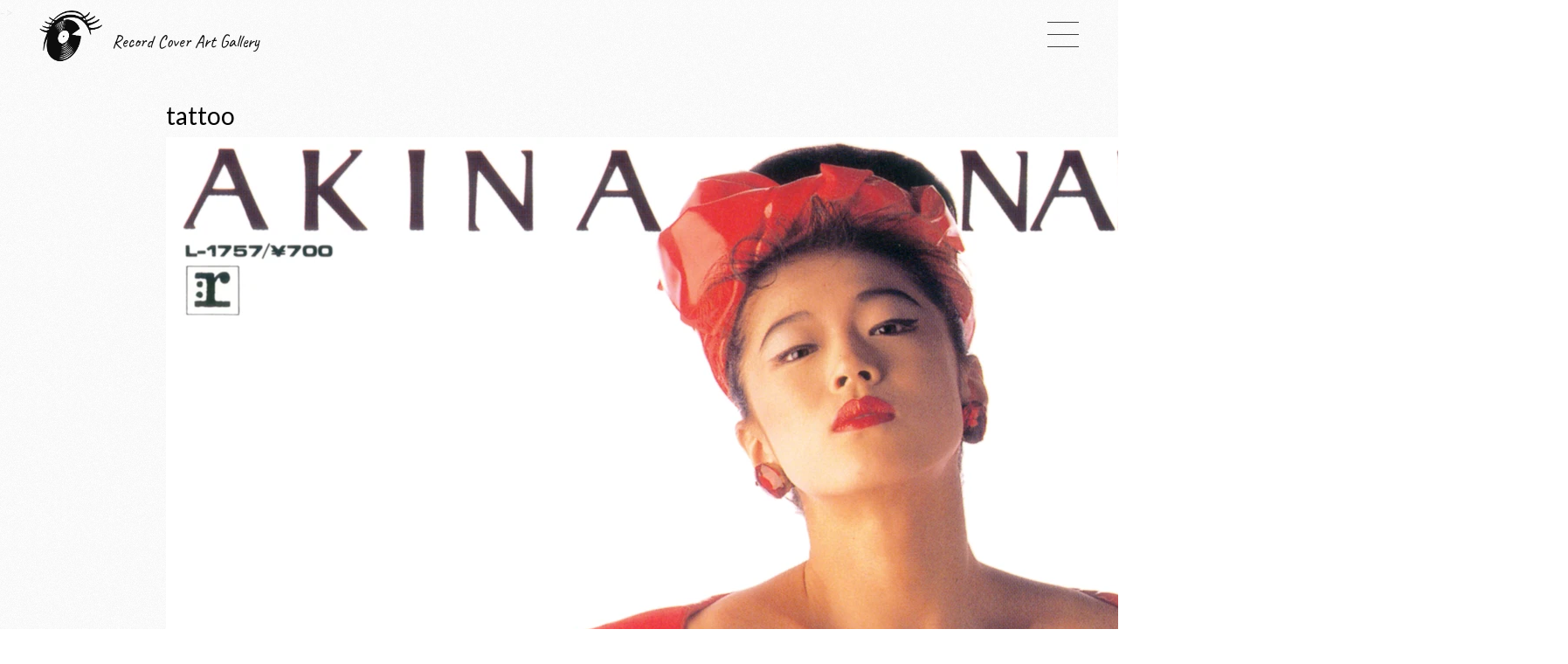

--- FILE ---
content_type: text/html; charset=UTF-8
request_url: https://no4ko4.com/2024/02/tattoo/tattoo/
body_size: 3177
content:
<!DOCTYPE html>
<html lang='ja'>
<head>
<meta charset="UTF-8">
<meta name="viewport" content="width=device-width, initial-scale=1.0">
<title>
	tattoo | No4Ko4.comNo4Ko4.com</title>
<link rel="stylesheet" href="https://no4ko4.com/wp-content/themes/nossycossy_test/style.css">
<link href="https://fonts.googleapis.com/css2?family=Caveat&family=Lato:wght@400;700&display=swap" rel="stylesheet">
<script src="https://no4ko4.com/wp-content/themes/nossycossy_test/js/jquery-3.2.1.min.js"></script>
<script src="https://no4ko4.com/wp-content/themes/nossycossy_test/js/masonry.pkgd.min.js"></script>
<script type="text/javascript">
//ハンバーガーメニュー
(function($) {
    $(function () {
      $('#nav-toggle').on('click', function() {
        $('body').toggleClass('open');
      });
    });
})(jQuery);
</script>
<style id='global-styles-inline-css' type='text/css'>
:root{--wp--preset--aspect-ratio--square: 1;--wp--preset--aspect-ratio--4-3: 4/3;--wp--preset--aspect-ratio--3-4: 3/4;--wp--preset--aspect-ratio--3-2: 3/2;--wp--preset--aspect-ratio--2-3: 2/3;--wp--preset--aspect-ratio--16-9: 16/9;--wp--preset--aspect-ratio--9-16: 9/16;--wp--preset--color--black: #000000;--wp--preset--color--cyan-bluish-gray: #abb8c3;--wp--preset--color--white: #ffffff;--wp--preset--color--pale-pink: #f78da7;--wp--preset--color--vivid-red: #cf2e2e;--wp--preset--color--luminous-vivid-orange: #ff6900;--wp--preset--color--luminous-vivid-amber: #fcb900;--wp--preset--color--light-green-cyan: #7bdcb5;--wp--preset--color--vivid-green-cyan: #00d084;--wp--preset--color--pale-cyan-blue: #8ed1fc;--wp--preset--color--vivid-cyan-blue: #0693e3;--wp--preset--color--vivid-purple: #9b51e0;--wp--preset--gradient--vivid-cyan-blue-to-vivid-purple: linear-gradient(135deg,rgb(6,147,227) 0%,rgb(155,81,224) 100%);--wp--preset--gradient--light-green-cyan-to-vivid-green-cyan: linear-gradient(135deg,rgb(122,220,180) 0%,rgb(0,208,130) 100%);--wp--preset--gradient--luminous-vivid-amber-to-luminous-vivid-orange: linear-gradient(135deg,rgb(252,185,0) 0%,rgb(255,105,0) 100%);--wp--preset--gradient--luminous-vivid-orange-to-vivid-red: linear-gradient(135deg,rgb(255,105,0) 0%,rgb(207,46,46) 100%);--wp--preset--gradient--very-light-gray-to-cyan-bluish-gray: linear-gradient(135deg,rgb(238,238,238) 0%,rgb(169,184,195) 100%);--wp--preset--gradient--cool-to-warm-spectrum: linear-gradient(135deg,rgb(74,234,220) 0%,rgb(151,120,209) 20%,rgb(207,42,186) 40%,rgb(238,44,130) 60%,rgb(251,105,98) 80%,rgb(254,248,76) 100%);--wp--preset--gradient--blush-light-purple: linear-gradient(135deg,rgb(255,206,236) 0%,rgb(152,150,240) 100%);--wp--preset--gradient--blush-bordeaux: linear-gradient(135deg,rgb(254,205,165) 0%,rgb(254,45,45) 50%,rgb(107,0,62) 100%);--wp--preset--gradient--luminous-dusk: linear-gradient(135deg,rgb(255,203,112) 0%,rgb(199,81,192) 50%,rgb(65,88,208) 100%);--wp--preset--gradient--pale-ocean: linear-gradient(135deg,rgb(255,245,203) 0%,rgb(182,227,212) 50%,rgb(51,167,181) 100%);--wp--preset--gradient--electric-grass: linear-gradient(135deg,rgb(202,248,128) 0%,rgb(113,206,126) 100%);--wp--preset--gradient--midnight: linear-gradient(135deg,rgb(2,3,129) 0%,rgb(40,116,252) 100%);--wp--preset--font-size--small: 13px;--wp--preset--font-size--medium: 20px;--wp--preset--font-size--large: 36px;--wp--preset--font-size--x-large: 42px;--wp--preset--spacing--20: 0.44rem;--wp--preset--spacing--30: 0.67rem;--wp--preset--spacing--40: 1rem;--wp--preset--spacing--50: 1.5rem;--wp--preset--spacing--60: 2.25rem;--wp--preset--spacing--70: 3.38rem;--wp--preset--spacing--80: 5.06rem;--wp--preset--shadow--natural: 6px 6px 9px rgba(0, 0, 0, 0.2);--wp--preset--shadow--deep: 12px 12px 50px rgba(0, 0, 0, 0.4);--wp--preset--shadow--sharp: 6px 6px 0px rgba(0, 0, 0, 0.2);--wp--preset--shadow--outlined: 6px 6px 0px -3px rgb(255, 255, 255), 6px 6px rgb(0, 0, 0);--wp--preset--shadow--crisp: 6px 6px 0px rgb(0, 0, 0);}:where(.is-layout-flex){gap: 0.5em;}:where(.is-layout-grid){gap: 0.5em;}body .is-layout-flex{display: flex;}.is-layout-flex{flex-wrap: wrap;align-items: center;}.is-layout-flex > :is(*, div){margin: 0;}body .is-layout-grid{display: grid;}.is-layout-grid > :is(*, div){margin: 0;}:where(.wp-block-columns.is-layout-flex){gap: 2em;}:where(.wp-block-columns.is-layout-grid){gap: 2em;}:where(.wp-block-post-template.is-layout-flex){gap: 1.25em;}:where(.wp-block-post-template.is-layout-grid){gap: 1.25em;}.has-black-color{color: var(--wp--preset--color--black) !important;}.has-cyan-bluish-gray-color{color: var(--wp--preset--color--cyan-bluish-gray) !important;}.has-white-color{color: var(--wp--preset--color--white) !important;}.has-pale-pink-color{color: var(--wp--preset--color--pale-pink) !important;}.has-vivid-red-color{color: var(--wp--preset--color--vivid-red) !important;}.has-luminous-vivid-orange-color{color: var(--wp--preset--color--luminous-vivid-orange) !important;}.has-luminous-vivid-amber-color{color: var(--wp--preset--color--luminous-vivid-amber) !important;}.has-light-green-cyan-color{color: var(--wp--preset--color--light-green-cyan) !important;}.has-vivid-green-cyan-color{color: var(--wp--preset--color--vivid-green-cyan) !important;}.has-pale-cyan-blue-color{color: var(--wp--preset--color--pale-cyan-blue) !important;}.has-vivid-cyan-blue-color{color: var(--wp--preset--color--vivid-cyan-blue) !important;}.has-vivid-purple-color{color: var(--wp--preset--color--vivid-purple) !important;}.has-black-background-color{background-color: var(--wp--preset--color--black) !important;}.has-cyan-bluish-gray-background-color{background-color: var(--wp--preset--color--cyan-bluish-gray) !important;}.has-white-background-color{background-color: var(--wp--preset--color--white) !important;}.has-pale-pink-background-color{background-color: var(--wp--preset--color--pale-pink) !important;}.has-vivid-red-background-color{background-color: var(--wp--preset--color--vivid-red) !important;}.has-luminous-vivid-orange-background-color{background-color: var(--wp--preset--color--luminous-vivid-orange) !important;}.has-luminous-vivid-amber-background-color{background-color: var(--wp--preset--color--luminous-vivid-amber) !important;}.has-light-green-cyan-background-color{background-color: var(--wp--preset--color--light-green-cyan) !important;}.has-vivid-green-cyan-background-color{background-color: var(--wp--preset--color--vivid-green-cyan) !important;}.has-pale-cyan-blue-background-color{background-color: var(--wp--preset--color--pale-cyan-blue) !important;}.has-vivid-cyan-blue-background-color{background-color: var(--wp--preset--color--vivid-cyan-blue) !important;}.has-vivid-purple-background-color{background-color: var(--wp--preset--color--vivid-purple) !important;}.has-black-border-color{border-color: var(--wp--preset--color--black) !important;}.has-cyan-bluish-gray-border-color{border-color: var(--wp--preset--color--cyan-bluish-gray) !important;}.has-white-border-color{border-color: var(--wp--preset--color--white) !important;}.has-pale-pink-border-color{border-color: var(--wp--preset--color--pale-pink) !important;}.has-vivid-red-border-color{border-color: var(--wp--preset--color--vivid-red) !important;}.has-luminous-vivid-orange-border-color{border-color: var(--wp--preset--color--luminous-vivid-orange) !important;}.has-luminous-vivid-amber-border-color{border-color: var(--wp--preset--color--luminous-vivid-amber) !important;}.has-light-green-cyan-border-color{border-color: var(--wp--preset--color--light-green-cyan) !important;}.has-vivid-green-cyan-border-color{border-color: var(--wp--preset--color--vivid-green-cyan) !important;}.has-pale-cyan-blue-border-color{border-color: var(--wp--preset--color--pale-cyan-blue) !important;}.has-vivid-cyan-blue-border-color{border-color: var(--wp--preset--color--vivid-cyan-blue) !important;}.has-vivid-purple-border-color{border-color: var(--wp--preset--color--vivid-purple) !important;}.has-vivid-cyan-blue-to-vivid-purple-gradient-background{background: var(--wp--preset--gradient--vivid-cyan-blue-to-vivid-purple) !important;}.has-light-green-cyan-to-vivid-green-cyan-gradient-background{background: var(--wp--preset--gradient--light-green-cyan-to-vivid-green-cyan) !important;}.has-luminous-vivid-amber-to-luminous-vivid-orange-gradient-background{background: var(--wp--preset--gradient--luminous-vivid-amber-to-luminous-vivid-orange) !important;}.has-luminous-vivid-orange-to-vivid-red-gradient-background{background: var(--wp--preset--gradient--luminous-vivid-orange-to-vivid-red) !important;}.has-very-light-gray-to-cyan-bluish-gray-gradient-background{background: var(--wp--preset--gradient--very-light-gray-to-cyan-bluish-gray) !important;}.has-cool-to-warm-spectrum-gradient-background{background: var(--wp--preset--gradient--cool-to-warm-spectrum) !important;}.has-blush-light-purple-gradient-background{background: var(--wp--preset--gradient--blush-light-purple) !important;}.has-blush-bordeaux-gradient-background{background: var(--wp--preset--gradient--blush-bordeaux) !important;}.has-luminous-dusk-gradient-background{background: var(--wp--preset--gradient--luminous-dusk) !important;}.has-pale-ocean-gradient-background{background: var(--wp--preset--gradient--pale-ocean) !important;}.has-electric-grass-gradient-background{background: var(--wp--preset--gradient--electric-grass) !important;}.has-midnight-gradient-background{background: var(--wp--preset--gradient--midnight) !important;}.has-small-font-size{font-size: var(--wp--preset--font-size--small) !important;}.has-medium-font-size{font-size: var(--wp--preset--font-size--medium) !important;}.has-large-font-size{font-size: var(--wp--preset--font-size--large) !important;}.has-x-large-font-size{font-size: var(--wp--preset--font-size--x-large) !important;}
/*# sourceURL=global-styles-inline-css */
</style>
</head>
<body>
<!-- header -->
<header class="site-header">
    <h1 class="site-logo"><a href="https://no4ko4.com/"><img src="https://no4ko4.com/wp-content/themes/nossycossy_test/images/myIcon2.png"></a></h1>
    <p class="caption">Record Cover Art Gallery</p>
<!-- #gloval-nav -->
<div id="nav-toggle">
    <div>
        <span></span>
        <span></span>
        <span></span>
    </div>
</div>

<div id="gloval-nav">
    <nav>
        <div class="menu-main_navi-container"><ul id="menu-main_navi" class="menu"><li id="menu-item-22999" class="menu-item menu-item-type-post_type menu-item-object-page menu-item-22999"><a href="https://no4ko4.com/designers/">DESIGNERS</a></li>
<li id="menu-item-23000" class="menu-item menu-item-type-post_type menu-item-object-page menu-item-23000"><a href="https://no4ko4.com/photographers/">PHOTOGRAPHERS</a></li>
<li id="menu-item-23001" class="menu-item menu-item-type-post_type menu-item-object-page menu-item-23001"><a href="https://no4ko4.com/painters/">PAINTERS</a></li>
<li id="menu-item-23002" class="menu-item menu-item-type-post_type menu-item-object-page menu-item-23002"><a href="https://no4ko4.com/musicians/">MUSICIANS</a></li>
<li id="menu-item-20848" class="menu-item menu-item-type-post_type menu-item-object-page menu-item-20848"><a href="https://no4ko4.com/years/">YEARS</a></li>
</ul></div>    </nav>
</div><!-- /#gloval-nav -->

</header><!-<meta name="robots" content="noindex,follow" />->
<!-- /header.php -->
<!-- single.php -->
<div id="outer">
<main>
<div class="container singlepage">
				<div id="post-37142" class="post-37142 attachment type-attachment status-inherit hentry">
				<h2>tattoo</h2><p class="subcatch"></p><p></p>
				<p class="attachment"><a href="https://i0.wp.com/no4ko4.com/wp-content/uploads/2024/02/tattoo.webp?ssl=1"><img fetchpriority="high" decoding="async" width="1605" height="1600" src="https://i0.wp.com/no4ko4.com/wp-content/uploads/2024/02/tattoo.webp?fit=1605%2C1600&amp;ssl=1" class="attachment-medium size-medium" alt="" /></a></p>
				<p class="footer-post-meta">
					<span class="category">Category - </span>
				</p>
			</div>
    <hr>
<!-- ページャ-<div class="navigation">
							</div>
/ページャー -->
						<div class="related-posts clearfix">
				<h3 id="related">Related Posts</h3>
									<ul id="related-posts">
											<li>
							<p class="thumbnail-box">
								<a href="https://no4ko4.com/2024/12/you-might-think/" title ="「You Might Think」の続きを読む">
									<img width="135" height="135" src="https://i0.wp.com/no4ko4.com/wp-content/uploads/2024/12/YouMightThink-1.webp?fit=135%2C135&amp;ssl=1" class="attachment-135x135 size-135x135 wp-post-image" alt="" decoding="async" />								</a>
							</p>
							<!-- <div class="content-box">
								<h4><a href="https://no4ko4.com/2024/12/you-might-think/">You Might Think</a></h4>
								
								<p></p>
							</div>
-->
						</li>
											<li>
							<p class="thumbnail-box">
								<a href="https://no4ko4.com/2024/10/kokoroga/" title ="「心が･････」の続きを読む">
									<img width="135" height="135" src="https://i0.wp.com/no4ko4.com/wp-content/uploads/2024/10/kokoroga.webp?fit=135%2C135&amp;ssl=1" class="attachment-135x135 size-135x135 wp-post-image" alt="" decoding="async" />								</a>
							</p>
							<!-- <div class="content-box">
								<h4><a href="https://no4ko4.com/2024/10/kokoroga/">心が･････</a></h4>
								
								<p></p>
							</div>
-->
						</li>
											<li>
							<p class="thumbnail-box">
								<a href="https://no4ko4.com/2020/09/homogenic/" title ="「Homogenic」の続きを読む">
									<img width="135" height="135" src="https://i0.wp.com/no4ko4.com/wp-content/uploads/2020/09/Homogenic.jpg?fit=135%2C135&amp;ssl=1" class="attachment-135x135 size-135x135 wp-post-image" alt="" decoding="async" loading="lazy" />								</a>
							</p>
							<!-- <div class="content-box">
								<h4><a href="https://no4ko4.com/2020/09/homogenic/">Homogenic</a></h4>
								
								<p></p>
							</div>
-->
						</li>
										</ul>
							</div><!-- /related-posts -->
			<!-- / single.php -->
<!-- footer.php -->
</div><!-- / container -->
<!-- footer -->
<footer>
		<p id="copyright" class="wrapper">&copy; No4Ko4.com All Rights Reserved.</p>
</footer>
<script type="speculationrules">
{"prefetch":[{"source":"document","where":{"and":[{"href_matches":"/*"},{"not":{"href_matches":["/wp-*.php","/wp-admin/*","/wp-content/uploads/*","/wp-content/*","/wp-content/plugins/*","/wp-content/themes/nossycossy_test/*","/*\\?(.+)"]}},{"not":{"selector_matches":"a[rel~=\"nofollow\"]"}},{"not":{"selector_matches":".no-prefetch, .no-prefetch a"}}]},"eagerness":"conservative"}]}
</script>
</main>
</div><!-- / #outer -->
</body>
</html>
<!-- /footer.php -->

--- FILE ---
content_type: text/css
request_url: https://no4ko4.com/wp-content/themes/nossycossy_test/style.css
body_size: 2952
content:
/*=======================================
リセット
=======================================*/

html,body,h1,h2,h3,h4,ul,ol,dl,li,dt,dd,p,div,span,img,a,table,tr,th,td {
  border: 0;
  font-size: 100%;
  font-weight: normal;
  margin: 0;
  padding: 0;
}

article,
header,
footer,
aside,
figure,
figcaption,
nav,
section {
  display: block;
}

ol,
ul {
    list-style: none;
    list-style-type: none;
}

main {
    display:block; /* for IE11 */
}

a {
    color: #000;
}


/*=======================================
共通部分
=======================================*/

/* サイト全体共通 */
.clearfix:after {
  clear: both;
  content: "";
  display: block;
}

body {
    font-family: 'Lato', 'ヒラギノ角ゴ ProN', 'Hiragino Kaku Gothic ProN', 'メイリオ', Meiryo, 'ＭＳ Ｐゴシック', 'MS PGothic', sans-serif;
    line-height: 1.75;
    background: url("images/bg.gif") repeat;
}
#outer {
    width: 100%;
    text-align: center;
    }
.container {
    margin: 0 auto;
    }

/* ヘッダ */
.site-header{
    background: url("images/bg.gif") repeat;
    opacity: 0.95;
    display: flex;
    padding: 0 40px;
    position: fixed;
    justify-content: space-between;
    width: 100%;
}
.site-logo img{
    height: 80px;
    width: auto;
}
.site-header .caption {
    position: fixed;
    top: 30px;
    left: 128px;
    height: 32px;
    font-size: 20px;    
}
/* ハンバーガーメニュー */
#nav-toggle {
  position: fixed;
  top: 25px;
  right: 45px;
  height: 32px;
  cursor: pointer;
}
#nav-toggle > div {
  position: relative;
  width: 36px;
}
#nav-toggle span {
  width: 100%;
  height: 1px;
  left: 0;
  display: block;
  background: #333;
  position: absolute;
  -webkit-transition: top .5s ease, -webkit-transform .6s ease-in-out;
  transition: top .5s ease, -webkit-transform .6s ease-in-out;
  transition: transform .6s ease-in-out, top .5s ease;
  transition: transform .6s ease-in-out, top .5s ease, -webkit-transform .6s ease-in-out;
}
#nav-toggle span:nth-child(1) {
  top: 0;
}
#nav-toggle span:nth-child(2) {
  top: 14px;
}
#nav-toggle span:nth-child(3) {
  top: 28px;
}
#nav-toggle:hover span:nth-child(1) {
  top: 4px;
}
#nav-toggle:hover span:nth-child(3) {
  top: 23px;
}

.open #nav-toggle span {
  background: #fff;
}
.open #nav-toggle span:nth-child(1) {
  top: 15px;
  -webkit-transform: rotate(45deg);
          transform: rotate(45deg);
}
.open #nav-toggle span:nth-child(2) {
  top: 15px;
  width: 0;
  left: 50%;
}
.open #nav-toggle span:nth-child(3) {
  top: 15px;
  -webkit-transform: rotate(-45deg);
          transform: rotate(-45deg);
}

/* z-index */
.site-header,
#nav-toggle {
  z-index: 1000;
}

#gloval-nav {
  background: #000;
  color: #fff;
  position: fixed;
  top: 0;
  left: 0;
  right: 0;
  bottom: 0;
  z-index: 990;
  text-align: center;
  display: -webkit-box;
  display: flex;
  visibility: hidden;
  -webkit-box-orient: vertical;
  -webkit-box-direction: normal;
          flex-direction: column;
  -webkit-box-pack: center;
          justify-content: center;
  -webkit-box-align: center;
          align-items: center;
  font-size: 29px;
  opacity: 0;
  -webkit-transition: opacity .6s ease, visibility .6s ease;
  transition: opacity .6s ease, visibility .6s ease;
}

#gloval-nav a {
  display: block;
  color: #fff;
  text-decoration: none;
  padding: 10px 0;
  -webkit-transition: color .6s ease;
  transition: color .6s ease;
}
#gloval-nav a:hover {
  color: #666;
}
#gloval-nav ul {
  list-style: none;
}
#gloval-nav ul li {
  opacity: 0;
  -webkit-transform: translateX(190px);
          transform: translateX(190px);
  -webkit-transition: opacity .2s ease, -webkit-transform .6s ease;
  transition: opacity .2s ease, -webkit-transform .6s ease;
  transition: transform .6s ease, opacity .2s ease;
  transition: transform .6s ease, opacity .2s ease, -webkit-transform .6s ease;
}
#gloval-nav ul li:nth-child(2) {
  -webkit-transition-delay: .15s;
          transition-delay: .15s;
}
#gloval-nav ul li:nth-child(3) {
  -webkit-transition-delay: .3s;
          transition-delay: .3s;
}
#gloval-nav ul li:nth-child(4) {
  -webkit-transition-delay: .45s;
          transition-delay: .45s;
}
#gloval-nav ul li:nth-child(5) {
  -webkit-transition-delay: .6s;
          transition-delay: .6s;
}
#gloval-nav ul li:nth-child(6) {
  -webkit-transition-delay: .75s;
          transition-delay: .75s;
}
#gloval-nav ul li:nth-child(7) {
  -webkit-transition-delay: .9s;
          transition-delay: .9s;
}

/* open */
.open {
  overflow: hidden;
}
.open #gloval-nav {
  visibility: visible;
  opacity: 1;
}
.open #gloval-nav li {
  opacity: 1;
  -webkit-transform: translateX(0);
          transform: translateX(0);
  -webkit-transition: opacity .9s ease, -webkit-transform 1s ease;
  transition: opacity .9s ease, -webkit-transform 1s ease;
  transition: transform 1s ease, opacity .9s ease;
  transition: transform 1s ease, opacity .9s ease, -webkit-transform 1s ease;
}

.site-header .caption,p#copyright {
    font-family: 'Caveat', cursive;
}


/*=======================================
index page
=======================================*/
.postarea {
    padding-left: 40px;
}

/* contents */
.container {
    padding-top: 80px;
}

.item1 {
    width: 360px;
    height: 400px;
    float: left;
    overflow: hidden;
}
.item1 img {
    width: 100%;
    position: relative;	/* 相対位置指定 */
    display: block;
    transition-duration: 0.3s;
    }

.item1 img:hover {
    transform: scale(1.1);	/*画像の拡大率*/
	transition-duration: 0.3s;	/*変化に掛かる時間*/
}

.item1 .caption {
	position: absolute;	/* 絶対位置指定 */
	top: 48%;
    left: 50%;
    -webkit-transform : translate(-48%,-50%);
    transform : translate(-48%,-50%);
    width: 320px;
    text-align: center;
    font-size:20px;
    line-height: 1.5;
	color: #fff;
}
.item1 .mask {
	width:			100%;
	height:			360px;
	position: absolute;	/* 絶対位置指定 */
	top:			0;
	left:			0;
	opacity:		0;	/* マスクを表示しない */
	background-color:	rgba(0,0,0,0.4);	/* マスクは半透明 */
	-webkit-transition:	all 0.2s ease;
	transition:		all 0.2s ease;
}
.item1:hover .mask {
	opacity:		1;	/* マスクを表示する */
}
.caption .musicians {
    font-size: 11px;
    text-transform: uppercase;
    color: #bbbbbb;
}


/*=======================================
pagenation
=======================================*/

.pagination .nav-links {
    margin: 2px;
    font-size: 12px;
    padding-top: 60px;
}
#outer .pagination .anchorlink {
    padding: 40px 0 20px;
}
.pagination .nav-links a:link,
.pagination .nav-links a:visited {
    text-decoration: none;
}

h2.screen-reader-text {
    clip: rect(1px, 1px, 1px, 1px);
    position: absolute;
}

.pagination .nav-links .dots {
    padding: 4px;
}

.pagination .nav-links a.page-numbers,
.pagination .nav-links .current {
    background-color: #e6e6e6;
    padding: 14px 18px;
    border-radius: 50px;
}


.pagination .nav-links .current {
    background-color: #262626;
    color: #FFF;
}

.pagination .nav-links .prev,
.pagination .nav-links .next {
    color: #262626;
}
a.anchor{
    display: block;
    padding-top: 80px;
    margin-top: -80px;
}

/* pulldown menu */
.cp_ipselect {
	overflow: hidden;
	width: 145px;
	margin: 2em auto;
	text-align: center;
}
.cp_ipselect select {
	width: 95%;
	padding-right: 1em;
	cursor: pointer;
	text-indent: 0.01px;
	text-overflow: ellipsis;
	border: none;
	outline: none;
	background: transparent;
	background-image: none;
	box-shadow: none;
	-webkit-appearance: none;
	appearance: none;
}
.cp_ipselect select::-ms-expand {
    display: none;
}
.cp_ipselect.cp_sl01 {
	position: relative;
	border: 1px solid #bbbbbb;
	border-radius: 2px;
	background: #ffffff;
}
.cp_ipselect.cp_sl01::before {
	position: absolute;
	top: 0.8em;
	right: 0.9em;
	width: 0;
	height: 0;
	padding: 0;
	content: '';
	border-left: 6px solid transparent;
	border-right: 6px solid transparent;
	border-top: 6px solid #666666;
	pointer-events: none;
}
.cp_ipselect.cp_sl01 select {
	padding: 8px 38px 8px 8px;
	color: #666666;
}
.pd_navi {
    width: 300px;
    margin: 0 auto;
}

.pd_navi .cp_in {
    float: left;
}
.pd_navi .cp_jp {
    float: right;
}


/*=======================================
footer
=======================================*/
footer {
    padding: 60px 0 60px;
    text-align: center;
    font-size: 14px;
}

/*=======================================
categories
=======================================*/

h2.archivetitle {
    font-size: 28px;
}
h2.yearstitle {
    font-size: 28px;
    margin-bottom: 60px;
}
h3.anchortitle {
    font-size: 24px;
    padding: 40px 0 20px;
}
.categories {
    margin: 0 auto 40px;
}

.categories .grid {
    min-height: 60px;
    width: 300px;
    margin-left: 30px;
    text-align: left;
    border-top: solid 1px #eeeeee;
    padding: 18px 0 0 10px;
}
.categories .grid a:link{
    text-decoration: none;
    color: #000000;
}
.categories .grid a:hover {
    text-decoration: underline;
    color: #000000;
}
.grid a.archivelist {
    display: block;
    float: left;
    width: 250px;
}
.categories .grid span.cat_counts {
    font-size: 11px;
    margin-right: 10px;
    color: #999999;
    float: right;
}
.nomessage h2 {
    line-height: 1.1;
    margin-bottom: 20px;
    font-size: 120px;
}
.nomessage p {
    font-size: 14px;
    color: #999999;
}

/*=======================================
years
=======================================*/

.categories_single {
    width: 90%;
    margin: 0 auto;
}
h2.yearstitle {
    font-size: 28px;
    margin-bottom: 60px;
}
.categories_single .yearsgrid {
    min-height: 60px;
    width: 100%
    text-align: left;
    border-top: solid 1px #eee;
    padding: 18px 0 0 10px;
    text-align: center;
    font-size: 24px;
}
.categories_single .yearsgrid a:link{
    text-decoration: none;
    color: #000;
}
.categories_single .yearsgrid span.cat_counts {
    font-size: 11px;
    margin-left: 10px;
    color: #999;
}


/*=======================================
single page
=======================================*/

.singlepage {
    width: 90%;
    max-width: 900px;
    text-align: left;
}

.singlepage h2 {
    font-size: 28px;
}

.subcatch {
    font-size: 10px;
    color: #888;
    margin: 0;   
}
.singlepage h5 {
    font-size: 10px;
    color: #888;
    margin: 0;
}
.singlepage .size-large,
.singlepage .cover01 {
    margin: 32px 0 0;
}
.singlepage .size-large img,
.singlepage .cover01 img {
    width: 100%;
    height: auto;
}
h3#related {
    margin: 0 0 1em 0;
    display: inline-block;
    line-height: 1.2;
    font-size: 9pt;
    font-weight: 700;
}
#related-posts li {
    float: left;
    overflow: hidden;
    width: 135px;
    margin: 0 7px;
}
#related-posts li:first-child {
    margin-left: 0;
}
#related-posts li:last-child {
    margin-right: 0;
}
.singlepage hr {
    width: 100%;
    height: 1px;
    background-color: #ddd;
    border: 0; 
    margin: 20px 0;
}
.category {
    font-size: 14px;
}
.sharedaddy {
    margin-top: 20px;
}
.singlepage .feature {
    display: flex;
    position: relative;
    margin: 32px 0 20px;
}
.singlepage .feature .feature-item {
    position: relative;
    overflow: hidden;
    margin: 0 15px;
    flex: 1 1 350px;
}
.singlepage .feature .feature-item img {
    display: block;
    max-width: 100%;
    height: auto;
}
.singlepage .feature .feature-item:first-child {
    margin-left: 0;
}
.singlepage .feature .feature-item:last-child {
    margin-right: 0;
}
